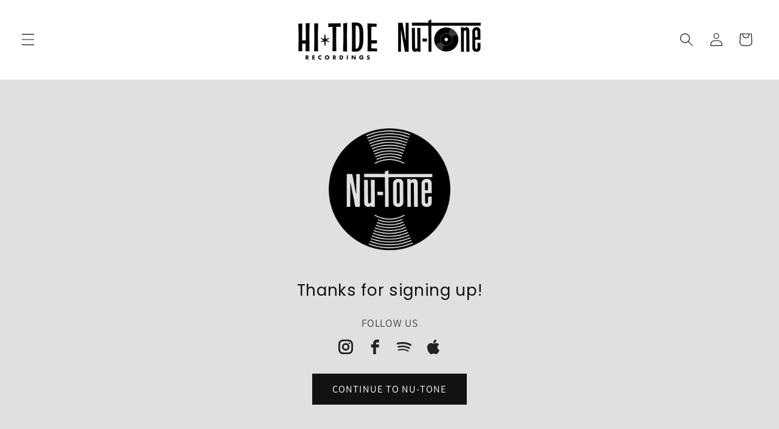

--- FILE ---
content_type: text/javascript; charset=UTF-8
request_url: https://shy.elfsight.com/p/boot/?callback=__esappsPlatformBoot1421308358&shop=hitiderecordings.myshopify.com&w=8872d8e1-add4-4f10-a6a2-69b5947bef71
body_size: 1152
content:
/**/__esappsPlatformBoot1421308358({"status":1,"data":{"widgets":{"8872d8e1-add4-4f10-a6a2-69b5947bef71":{"status":1,"data":{"app":"social-icons","settings":{"widgetId":"8872d8e1-add4-4f10-a6a2-69b5947bef71","widgetOrigin":"shy.elfsight.com","items":[{"type":"instagram","url":"https:\/\/www.instagram.com\/nutonerecordings","iconUrl":""},{"type":"facebook","url":"fb:\/\/page\/?id=100366332395254","iconUrl":""},{"url":"https:\/\/open.spotify.com\/playlist\/1OCfD9wMsxE3ajqR9OfiVv?si=58f199826303412f","type":"spotify","iconUrl":""},{"url":"https:\/\/music.apple.com\/us\/playlist\/nu-tone-the-sounds-of-tomorrow-today\/pl.u-A4DVaC22Db5d","type":"apple","iconUrl":""}],"size":"48","location":"inline","position":"center","style":"symbol","iconColor":"black","bgColor":"native","iconColorOnHover":"black","bgColorOnHover":"native","borderRadius":"rounded","animation":"none","transparency":100,"transparencyOnHover":100,"deactivate":false,"showElfsightLogo":false,"freeLinkUrl":null,"freeLinkAnchor":null,"hideElfsightLogo":true},"preferences":[]}}},"assets":["https:\/\/static.elfsight.com\/apps\/social-icons\/shopify\/release\/c93530e9-c6a3-4813-a711-555f4eebde9e\/app\/socialIcons.js"]}});

--- FILE ---
content_type: text/javascript
request_url: https://cdn.shopify.com/extensions/019bb827-c0a1-7880-b1e5-d133c1fdef33/shopify-app-extensions-272/assets/planet-utils.umd.js
body_size: 2255
content:
!function(factory){"function"==typeof define&&define.amd?define(factory):factory()}((function(){"use strict";var PriceBasedVariantFilterOptions=(PriceBasedVariantFilterOptions2=>(PriceBasedVariantFilterOptions2[PriceBasedVariantFilterOptions2.DONT_IGNORE_VARIANTS=1]="DONT_IGNORE_VARIANTS",PriceBasedVariantFilterOptions2[PriceBasedVariantFilterOptions2.IGNORE_DISCOUNTED_VARIANTS=2]="IGNORE_DISCOUNTED_VARIANTS",PriceBasedVariantFilterOptions2[PriceBasedVariantFilterOptions2.IGNORE_NOT_DISCOUNTED_VARIANTS=3]="IGNORE_NOT_DISCOUNTED_VARIANTS",PriceBasedVariantFilterOptions2))(PriceBasedVariantFilterOptions||{}),CompareAtPriceContent=(CompareAtPriceContent2=>(CompareAtPriceContent2.none="NONE",CompareAtPriceContent2.original="ORIGINAL",CompareAtPriceContent2.new="NEW",CompareAtPriceContent2))(CompareAtPriceContent||{});const operators={eq:(a,b)=>a===b,gte:(a,b)=>a>=b,lte:(a,b)=>a<=b,in:(a,b)=>{if(Array.isArray(b)&&Array.isArray(a))return a.some((value=>b.includes(value)));if(Array.isArray(b))return b.includes(a);if(Array.isArray(a))return a.includes(b);throw Error(`Invalid value for operator 'in': ${a}=a, b=${b}`)},nin:(a,b)=>{if(Array.isArray(b)&&Array.isArray(a))return!a.some((value=>b.includes(value)));if(Array.isArray(b))return!b.includes(a);if(Array.isArray(a))return!a.includes(b);throw Error(`Invalid value for operator 'nin': ${a}=a, b=${b}`)}};function evaluateConditions(advancedOptions,advancedOptionsValues=window.PlanetDataset.advancedOptionsValues){return!advancedOptions||(!advancedOptionsValues||advancedOptions.filter((advancedOption=>"product.selling_plan_groups"!==advancedOption.target)).every((advancedOption=>{const{target:target,value:value,operator:operator}=advancedOption;return operators[operator](advancedOptionsValues[target],value)})))}function evalutePriceBasedVariantFilter(variant,priceBasedVariantFilter){return priceBasedVariantFilter===PriceBasedVariantFilterOptions.DONT_IGNORE_VARIANTS||(priceBasedVariantFilter===PriceBasedVariantFilterOptions.IGNORE_DISCOUNTED_VARIANTS?variant.price>=(variant.compare_at_price??0):priceBasedVariantFilter!==PriceBasedVariantFilterOptions.IGNORE_NOT_DISCOUNTED_VARIANTS||variant.price<(variant.compare_at_price??0))}function toShopifyFormat(amount,moneyFormat=window.PlanetDataset.format.moneyFormat){const hasNoDecimals=moneyFormat.includes("no_decimals"),roundedPrice=function(amount,moneyFormat=window.PlanetDataset.format.moneyFormat){return moneyFormat.includes("no_decimals")?Math.round(amount/100):parseFloat((amount/100).toFixed(2))}(amount,moneyFormat);let thousandsSeparator=",",decimalSeparator=".";if(-1!==moneyFormat.indexOf("with_comma_separator")&&(thousandsSeparator=".",decimalSeparator=","),-1!==moneyFormat.indexOf("with_apostrophe_separator")&&(thousandsSeparator="'",decimalSeparator="."),-1!==moneyFormat.indexOf("with_space_separator")&&(thousandsSeparator=" ",decimalSeparator=","),-1!==moneyFormat.indexOf("with_period_and_space_separator")&&(thousandsSeparator=" ",decimalSeparator="."),-1!==moneyFormat.indexOf("no_decimals_with_space_separator")&&(thousandsSeparator=" ",decimalSeparator=""),hasNoDecimals){const formattedValue=roundedPrice.toString().replace(/\B(?=(\d{3})+(?!\d))/g,thousandsSeparator);return moneyFormat.replace(/{{\s*amount[^}]*}}/g,formattedValue)}{const parts=roundedPrice.toFixed(2).split("."),intPart=parts[0],fracPart=parts[1],formattedValue=intPart.replace(/\B(?=(\d{3})+(?!\d))/g,thousandsSeparator)+decimalSeparator+fracPart;return moneyFormat.replace(/{{\s*amount[^}]*}}/g,formattedValue)}}var DiscountType=(DiscountType2=>(DiscountType2.EMPTY="EMPTY",DiscountType2.RELATIVE_DECREASE="RELATIVE_DECREASE",DiscountType2.ABSOLUTE_DECREASE="ABSOLUTE_DECREASE",DiscountType2.FIXED_UNITARY_PRICE="FIXED_UNITARY_PRICE",DiscountType2.FIXED_TOTAL_PRICE="FIXED_TOTAL_PRICE",DiscountType2.FIXED_PRICE="FIXED_PRICE",DiscountType2.GIFT="GIFT",DiscountType2))(DiscountType||{});function applyDiscount(price,discount,nbProducts){return discount&&discount.discount?function(prices,discountType,discountAmount,nbProducts){let predicate=val=>val;switch(discountType){case DiscountType.RELATIVE_DECREASE:if(discountAmount<0||discountAmount>1)break;predicate=price=>{const newPrice=Math.ceil(parseFloat((price*discountAmount*100).toFixed(2)));return parseFloat((newPrice/100).toFixed(2))};break;case DiscountType.ABSOLUTE_DECREASE:if(discountAmount>0)break;predicate=price=>price+discountAmount;break;case DiscountType.FIXED_UNITARY_PRICE:case DiscountType.FIXED_PRICE:if(discountAmount<=0)break;predicate=()=>discountAmount;break;case DiscountType.FIXED_TOTAL_PRICE:nbProducts||console.warn("No number of products provided for fixed total price discount"),predicate=()=>discountAmount/(nbProducts??1);break;case DiscountType.GIFT:predicate=()=>0;case DiscountType.EMPTY:}return predicate(prices)}(price,discount.discount.discountType,function(discountType,discountAmount){switch(discountType){case DiscountType.RELATIVE_DECREASE:case DiscountType.GIFT:case DiscountType.EMPTY:default:return discountAmount;case DiscountType.FIXED_UNITARY_PRICE:case DiscountType.FIXED_PRICE:case DiscountType.ABSOLUTE_DECREASE:case DiscountType.FIXED_TOTAL_PRICE:return Math.round(100*discountAmount*100)/100}}(discount.discount.discountType,discount.discount.discountAmount),nbProducts):price}function applyDiscountToProduct(product,discount,applyToCompareAtPrice=!1,nbProducts){if(!discount||!product)return product;const{price:price,compare_at_price:compare_at_price}=product,newPrice=applyDiscount(applyToCompareAtPrice&&null!=compare_at_price&&compare_at_price>0&&compare_at_price>=price?compare_at_price:price,discount,nbProducts);return{...product,price:newPrice,compare_at_price:applyToCompareAtPrice?compare_at_price??price:price}}function translateProductDiscountWidgetContent(widget){const content=window.PlanetDataset?.productDiscountWidget?.content?.[widget.ruleId];return content?{...widget,widgetData:{...widget.widgetData,...content.title?{title:content.title}:{},...content.label?{subtitle:content.label}:{}}}:widget}function renderProductDiscountTemplate(text,data){return text.replace(/{{price}}/g,(()=>null!==data.price&&void 0!==data?.price?toShopifyFormat(data.price):"")).replace(/{{compare_at_price}}/g,(()=>null!==data.compare_at_price&&void 0!==data?.compare_at_price?toShopifyFormat(data.compare_at_price):"")).replace(/{{discount}}/g,(()=>null!=data?.discount?toShopifyFormat(data.discount):""))}var GiftState=(GiftState2=>(GiftState2.NOT_APPLICABLE="NOT_APPLICABLE",GiftState2.APPLICABLE="APPLICABLE",GiftState2.APPLIED="APPLIED",GiftState2))(GiftState||{});class GiftLogic{static getRuleId(rule){return rule.handle}static isCartItemInSelection(advancedOptions,item,productSelection){if(!productSelection.has(item.id.toString()))return!1;if(item.properties?._planet_free_gift)return!1;const sellingPlanGroupOption=advancedOptions.find((option=>"product.selling_plan_groups"===option.target)),itemHasSellingPlanAllocation=Object.keys(item.selling_plan_allocation??{}).length>0;return!(!0===sellingPlanGroupOption?.value&&!itemHasSellingPlanAllocation)&&(!1!==sellingPlanGroupOption?.value||!itemHasSellingPlanAllocation)}static getGiftRuleState(cart,rule){const productSelection=new Set(rule.productSelection.map((id=>id.toString()))),filteredCurrentItems=cart.items.filter((item=>this.isCartItemInSelection(rule.advancedOptions,item,productSelection))),{cost:cost,quantity:quantity,ignoreCurrencyRate:ignoreCurrencyRate,costIntl:costIntl,limitDiscountCount:limitDiscountCount,maxDiscountCount:maxDiscountCount}=rule,metrics=filteredCurrentItems.reduce(((acc,{discounted_price:discounted_price,quantity:quantity2})=>({cost:acc.cost+discounted_price*quantity2,quantity:acc.quantity+quantity2})),{cost:0,quantity:0}),costThreshold=cost?ignoreCurrencyRate?100*cost:100*parseFloat(costIntl.amount):null;if(null!==costThreshold&&metrics.cost<costThreshold)return{state:GiftState.NOT_APPLICABLE,remainingCost:costThreshold-metrics.cost,remainingQuantity:null};if(quantity&&metrics.quantity<quantity)return{state:GiftState.NOT_APPLICABLE,remainingCost:null,remainingQuantity:quantity-metrics.quantity};const timesCostFulfilled=null!==costThreshold?Math.floor(metrics.cost/costThreshold):1/0,timesQuantityFulfilled=null!==quantity?Math.floor(metrics.quantity/quantity):1/0;let timesConditionFulfilled=Math.min(timesCostFulfilled,timesQuantityFulfilled);timesConditionFulfilled===1/0&&(timesConditionFulfilled=1);const expectedGifts=(limitDiscountCount&&null!==maxDiscountCount?Math.min(timesConditionFulfilled,maxDiscountCount):timesConditionFulfilled)*rule.giftQuantity,giftRuleCount=cart.items.reduce(((acc,{properties:properties,quantity:quantity2})=>(properties?._planet_free_gift===this.getRuleId(rule)&&(acc+=quantity2),acc)),0);return giftRuleCount>=expectedGifts?{state:GiftState.APPLIED}:{state:GiftState.APPLICABLE,giftInCart:giftRuleCount}}}window.PlanetDataset=window.PlanetDataset||{},window.PlanetDataset.getDiscountForVariant=function(originalVariant,configs){if(!originalVariant||!configs)return null;const variant=structuredClone(originalVariant),widget=function(variant,config){let widget=null;const filtered=config?.filter((w=>function(variant,rule){return!rule||("compare_at_price"in variant?evaluateConditions(rule.advancedOptions)&&evalutePriceBasedVariantFilter(variant,rule.priceBasedVariantFilter):evaluateConditions(rule.advancedOptions)&&evalutePriceBasedVariantFilter({price:100*parseFloat(variant.price.amount),compare_at_price:100*parseFloat(variant.compareAtPrice?.amount||"0")},rule.priceBasedVariantFilter))}(variant,{advancedOptions:w.widgetData.advancedOptions,priceBasedVariantFilter:w.widgetData.priceBasedVariantFilter})));if(0===filtered.length)return null;if(1===filtered.length)return translateProductDiscountWidgetContent(filtered[0]);return widget=filtered.reduce(((prev,current)=>{const currentDiscount=current.widgetData?{discount:{discountAmount:current.discountData.discountAmount,discountType:current.discountData.discountType}}:void 0,currentVariantDiscounted=applyDiscountToProduct(variant,currentDiscount,current.discountData.applyToCompareAtPrice),prevDiscount=prev.widgetData?{discount:{discountAmount:prev.discountData.discountAmount,discountType:prev.discountData.discountType}}:void 0;return applyDiscountToProduct(variant,prevDiscount,prev.discountData.applyToCompareAtPrice).price>currentVariantDiscounted.price?current:prev}),filtered[0]),translateProductDiscountWidgetContent(widget)}(variant,configs);if(!widget)return null;const discounted=applyDiscountToProduct(variant,{discount:{discountAmount:widget.discountData.discountAmount,discountType:widget.discountData.discountType}},widget.discountData.applyToCompareAtPrice);if(!discounted)return null;const priceCents=Math.round(discounted.price),originalPriceCents=Math.round(originalVariant.price),hadOriginalCompareAtPrice=null!=originalVariant.compare_at_price,originalCompareAtPriceValue=originalVariant.compare_at_price,originalCompareAtPriceCents=hadOriginalCompareAtPrice&&null!==originalCompareAtPriceValue&&originalCompareAtPriceValue>0&&originalCompareAtPriceValue>=originalPriceCents?Math.round(originalCompareAtPriceValue):originalPriceCents,newCompareAtPriceCents=null!=discounted.compare_at_price&&discounted.compare_at_price>0&&discounted.compare_at_price>=originalPriceCents?Math.round(discounted.compare_at_price):originalCompareAtPriceCents;let compareAtPriceCents,discountCents;switch(widget.widgetData.compareAtPriceContent){case CompareAtPriceContent.original:compareAtPriceCents=hadOriginalCompareAtPrice?originalCompareAtPriceCents>originalPriceCents?originalCompareAtPriceCents:null:originalPriceCents;break;case CompareAtPriceContent.new:compareAtPriceCents=widget.discountData.applyToCompareAtPrice&&null!=originalVariant.compare_at_price?null:newCompareAtPriceCents>priceCents?newCompareAtPriceCents:null;break;case CompareAtPriceContent.none:default:compareAtPriceCents=null}if(null!=compareAtPriceCents)discountCents=compareAtPriceCents-priceCents;else{discountCents=(widget.discountData.applyToCompareAtPrice&&originalCompareAtPriceCents>0&&originalCompareAtPriceCents>=originalPriceCents?originalCompareAtPriceCents:originalPriceCents)-priceCents}const templateData={price:priceCents,discount:discountCents};return null!=compareAtPriceCents&&(templateData.compare_at_price=compareAtPriceCents),{price:priceCents,priceFormated:toShopifyFormat(priceCents),compareAtPrice:null!=compareAtPriceCents?compareAtPriceCents:void 0,compareAtPriceFormated:null!=compareAtPriceCents?toShopifyFormat(compareAtPriceCents):"",discount:discountCents,discountFormated:toShopifyFormat(discountCents),text:renderProductDiscountTemplate(widget.widgetData.title,templateData),label:renderProductDiscountTemplate(widget.widgetData.subtitle,templateData)}},window.PlanetDataset.API=window.PlanetDataset.API||{},window.PlanetDataset.API.SmartCart=window.PlanetDataset.API.SmartCart||{},window.PlanetDataset.API.SmartCart.getRuleState=GiftLogic.getGiftRuleState,window.PlanetDataset.API.SmartCart.getRuleId=GiftLogic.getRuleId}));
